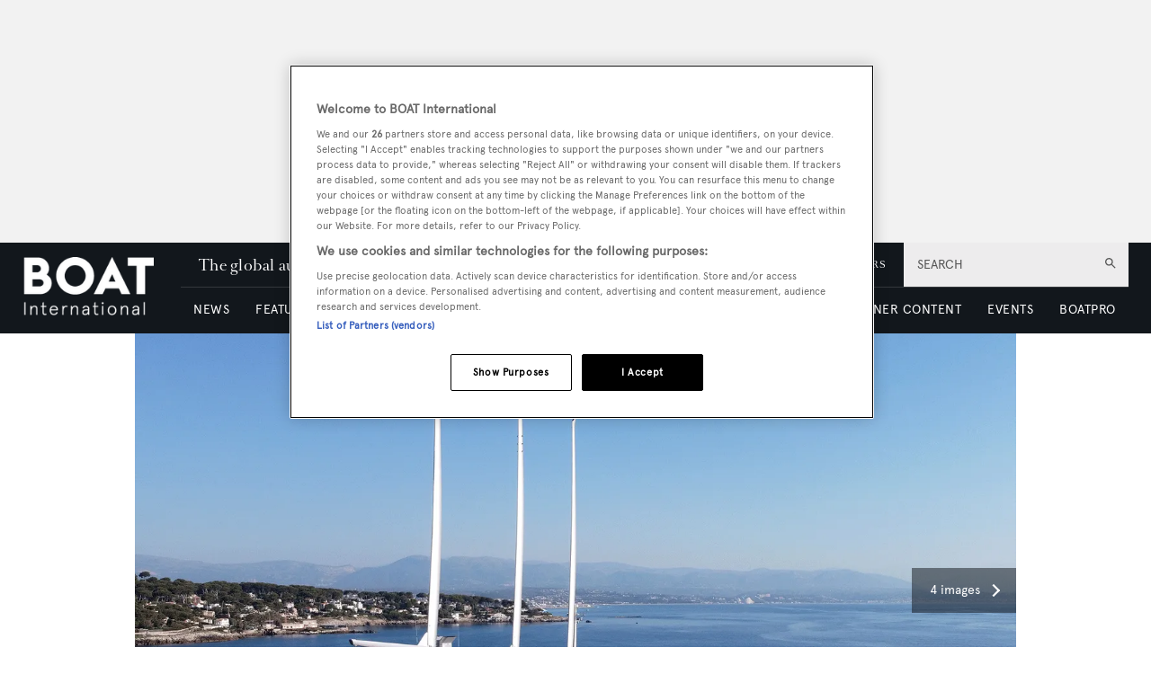

--- FILE ---
content_type: text/html; charset=utf-8
request_url: https://www.google.com/recaptcha/api2/aframe
body_size: 268
content:
<!DOCTYPE HTML><html><head><meta http-equiv="content-type" content="text/html; charset=UTF-8"></head><body><script nonce="p2XDTXiK0we828cFeHROlQ">/** Anti-fraud and anti-abuse applications only. See google.com/recaptcha */ try{var clients={'sodar':'https://pagead2.googlesyndication.com/pagead/sodar?'};window.addEventListener("message",function(a){try{if(a.source===window.parent){var b=JSON.parse(a.data);var c=clients[b['id']];if(c){var d=document.createElement('img');d.src=c+b['params']+'&rc='+(localStorage.getItem("rc::a")?sessionStorage.getItem("rc::b"):"");window.document.body.appendChild(d);sessionStorage.setItem("rc::e",parseInt(sessionStorage.getItem("rc::e")||0)+1);localStorage.setItem("rc::h",'1769033109734');}}}catch(b){}});window.parent.postMessage("_grecaptcha_ready", "*");}catch(b){}</script></body></html>